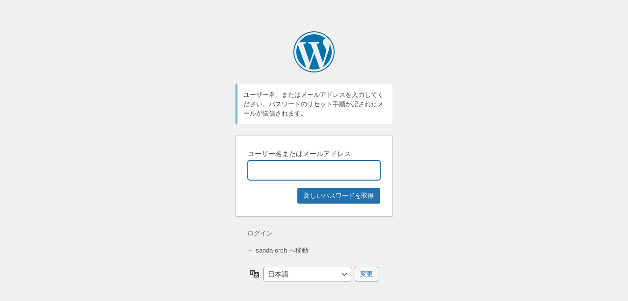

--- FILE ---
content_type: text/html; charset=UTF-8
request_url: http://sanda-orch.jp/wp/wp-login.php?action=lostpassword
body_size: 3328
content:
<!DOCTYPE html>
	<html lang="ja">
	<head>
	<meta http-equiv="Content-Type" content="text/html; charset=UTF-8" />
	<title>パスワード紛失 &lsaquo; sanda-orch &#8212; WordPress</title>
	<meta name='robots' content='noindex, nofollow, noarchive' />
<link rel='stylesheet' id='dashicons-css' href='http://sanda-orch.jp/wp/wp-includes/css/dashicons.min.css?ver=6.9' media='all' />
<link rel='stylesheet' id='buttons-css' href='http://sanda-orch.jp/wp/wp-includes/css/buttons.min.css?ver=6.9' media='all' />
<link rel='stylesheet' id='forms-css' href='http://sanda-orch.jp/wp/wp-admin/css/forms.min.css?ver=6.9' media='all' />
<link rel='stylesheet' id='l10n-css' href='http://sanda-orch.jp/wp/wp-admin/css/l10n.min.css?ver=6.9' media='all' />
<link rel='stylesheet' id='login-css' href='http://sanda-orch.jp/wp/wp-admin/css/login.min.css?ver=6.9' media='all' />
	<meta name='referrer' content='strict-origin-when-cross-origin' />
		<meta name="viewport" content="width=device-width, initial-scale=1.0" />
		</head>
	<body class="login no-js login-action-lostpassword wp-core-ui  locale-ja">
	<script>
document.body.className = document.body.className.replace('no-js','js');
</script>

				<h1 class="screen-reader-text">パスワード紛失</h1>
			<div id="login">
		<h1 role="presentation" class="wp-login-logo"><a href="https://ja.wordpress.org/">Powered by WordPress</a></h1>
	<div class="notice notice-info message"><p>ユーザー名、またはメールアドレスを入力してください。パスワードのリセット手順が記されたメールが送信されます。</p></div>

		<form name="lostpasswordform" id="lostpasswordform" action="http://sanda-orch.jp/wp/wp-login.php?action=lostpassword" method="post">
			<p>
				<label for="user_login">ユーザー名またはメールアドレス</label>
				<input type="text" name="user_login" id="user_login" class="input" value="" size="20" autocapitalize="off" autocomplete="username" required="required" />
			</p>
						<input type="hidden" name="redirect_to" value="" />
			<p class="submit">
				<input type="submit" name="wp-submit" id="wp-submit" class="button button-primary button-large" value="新しいパスワードを取得" />
			</p>
		</form>

		<p id="nav">
			<a class="wp-login-log-in" href="http://sanda-orch.jp/wp/wp-login.php">ログイン</a>
					</p>
				<p id="backtoblog">
			<a href="http://sanda-orch.jp/wp/">&larr; sanda-orch へ移動</a>		</p>
			</div>
				<div class="language-switcher">
				<form id="language-switcher" method="get">

					<label for="language-switcher-locales">
						<span class="dashicons dashicons-translation" aria-hidden="true"></span>
						<span class="screen-reader-text">
							言語						</span>
					</label>

					<select name="wp_lang" id="language-switcher-locales"><option value="en_US" lang="en" data-installed="1">English (United States)</option>
<option value="ja" lang="ja" selected='selected' data-installed="1">日本語</option></select>
					
					
											<input type="hidden" name="action" value="lostpassword" />
					
						<input type="submit" class="button" value="変更">

					</form>
				</div>
			
	<script>
		try{document.getElementById('user_login').focus();}catch(e){}
		if(typeof wpOnload==='function')wpOnload();
		
</script>
	</body>
	</html>
	